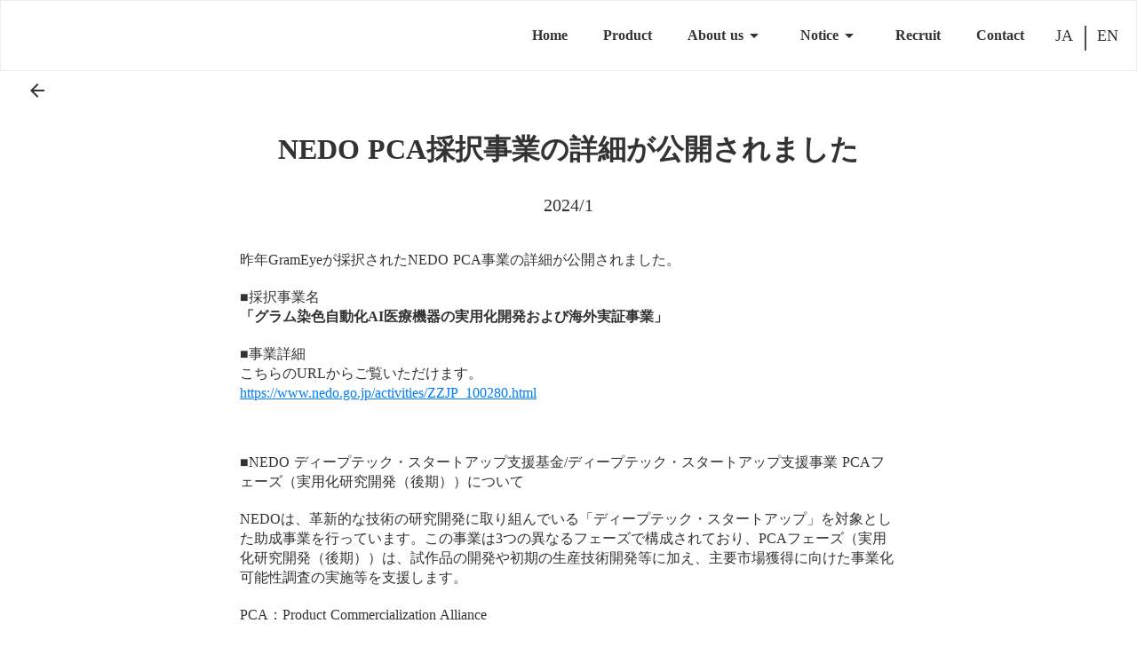

--- FILE ---
content_type: text/html;charset=utf-8
request_url: https://grameye.com/en/events/nedo-PCA-detail
body_size: 37585
content:
<!DOCTYPE html>
<html lang="en">
<head><meta charset="utf-8">
<meta name="viewport" content="width=device-width, initial-scale=1">
<title>GramEye</title>
<link rel="preconnect" href="https://fonts.gstatic.com" crossorigin>
<meta name="generator" content="Studio.Design">
<meta name="robots" content="all">
<meta property="og:site_name" content="GramEye">
<meta property="og:title" content="GramEye">
<meta property="og:image" content="https://storage.googleapis.com/production-os-assets/assets/534a7aa0-3146-4cd7-bc18-e5eb58f2d7a8">
<meta property="og:description" content="GramEye inc. は、世界中の医療現場で抗菌薬が適切に処方される世界を目指します。">
<meta property="og:type" content="website">
<meta name="description" content="GramEye inc. は、世界中の医療現場で抗菌薬が適切に処方される世界を目指します。">
<meta property="twitter:card" content="summary_large_image">
<meta property="twitter:image" content="https://storage.googleapis.com/production-os-assets/assets/534a7aa0-3146-4cd7-bc18-e5eb58f2d7a8">
<meta name="apple-mobile-web-app-title" content="GramEye">
<meta name="format-detection" content="telephone=no,email=no,address=no">
<meta name="chrome" content="nointentdetection">
<meta property="og:url" content="/en/events/nedo-PCA-detail">
<link rel="icon" type="image/png" href="https://storage.googleapis.com/production-os-assets/assets/7f586d20-1def-443e-97ab-2b95389f5570" data-hid="2c9d455">
<link rel="apple-touch-icon" type="image/png" href="https://storage.googleapis.com/production-os-assets/assets/7f586d20-1def-443e-97ab-2b95389f5570" data-hid="74ef90c"><link rel="modulepreload" as="script" crossorigin href="/_nuxt/entry.6bc2a31e.js"><link rel="preload" as="style" href="/_nuxt/entry.4bab7537.css"><link rel="prefetch" as="image" type="image/svg+xml" href="/_nuxt/close_circle.c7480f3c.svg"><link rel="prefetch" as="image" type="image/svg+xml" href="/_nuxt/round_check.0ebac23f.svg"><link rel="prefetch" as="script" crossorigin href="/_nuxt/LottieRenderer.7dff33f0.js"><link rel="prefetch" as="script" crossorigin href="/_nuxt/error-404.3f1be183.js"><link rel="prefetch" as="script" crossorigin href="/_nuxt/error-500.4ea9075f.js"><link rel="stylesheet" href="/_nuxt/entry.4bab7537.css"><style>.page-enter-active{transition:.6s cubic-bezier(.4,.4,0,1)}.page-leave-active{transition:.3s cubic-bezier(.4,.4,0,1)}.page-enter-from,.page-leave-to{opacity:0}</style><style>:root{--rebranding-loading-bg:#e5e5e5;--rebranding-loading-bar:#222}</style><style>.app[data-v-d12de11f]{align-items:center;flex-direction:column;height:100%;justify-content:center;width:100%}.title[data-v-d12de11f]{font-size:34px;font-weight:300;letter-spacing:2.45px;line-height:30px;margin:30px}</style><style>.DynamicAnnouncer[data-v-cc1e3fda]{height:1px;margin:-1px;overflow:hidden;padding:0;position:absolute;width:1px;clip:rect(0,0,0,0);border-width:0;white-space:nowrap}</style><style>.TitleAnnouncer[data-v-1a8a037a]{height:1px;margin:-1px;overflow:hidden;padding:0;position:absolute;width:1px;clip:rect(0,0,0,0);border-width:0;white-space:nowrap}</style><style>.publish-studio-style[data-v-74fe0335]{transition:.4s cubic-bezier(.4,.4,0,1)}</style><style>.product-font-style[data-v-ed93fc7d]{transition:.4s cubic-bezier(.4,.4,0,1)}</style><style>/*! * Font Awesome Free 6.4.2 by @fontawesome - https://fontawesome.com * License - https://fontawesome.com/license/free (Icons: CC BY 4.0, Fonts: SIL OFL 1.1, Code: MIT License) * Copyright 2023 Fonticons, Inc. */.fa-brands,.fa-solid{-moz-osx-font-smoothing:grayscale;-webkit-font-smoothing:antialiased;--fa-display:inline-flex;align-items:center;display:var(--fa-display,inline-block);font-style:normal;font-variant:normal;justify-content:center;line-height:1;text-rendering:auto}.fa-solid{font-family:Font Awesome\ 6 Free;font-weight:900}.fa-brands{font-family:Font Awesome\ 6 Brands;font-weight:400}:host,:root{--fa-style-family-classic:"Font Awesome 6 Free";--fa-font-solid:normal 900 1em/1 "Font Awesome 6 Free";--fa-style-family-brands:"Font Awesome 6 Brands";--fa-font-brands:normal 400 1em/1 "Font Awesome 6 Brands"}@font-face{font-display:block;font-family:Font Awesome\ 6 Free;font-style:normal;font-weight:900;src:url(https://storage.googleapis.com/production-os-assets/assets/fontawesome/1629704621943/6.4.2/webfonts/fa-solid-900.woff2) format("woff2"),url(https://storage.googleapis.com/production-os-assets/assets/fontawesome/1629704621943/6.4.2/webfonts/fa-solid-900.ttf) format("truetype")}@font-face{font-display:block;font-family:Font Awesome\ 6 Brands;font-style:normal;font-weight:400;src:url(https://storage.googleapis.com/production-os-assets/assets/fontawesome/1629704621943/6.4.2/webfonts/fa-brands-400.woff2) format("woff2"),url(https://storage.googleapis.com/production-os-assets/assets/fontawesome/1629704621943/6.4.2/webfonts/fa-brands-400.ttf) format("truetype")}</style><style>.spinner[data-v-36413753]{animation:loading-spin-36413753 1s linear infinite;height:16px;pointer-events:none;width:16px}.spinner[data-v-36413753]:before{border-bottom:2px solid transparent;border-right:2px solid transparent;border-color:transparent currentcolor currentcolor transparent;border-style:solid;border-width:2px;opacity:.2}.spinner[data-v-36413753]:after,.spinner[data-v-36413753]:before{border-radius:50%;box-sizing:border-box;content:"";height:100%;position:absolute;width:100%}.spinner[data-v-36413753]:after{border-left:2px solid transparent;border-top:2px solid transparent;border-color:currentcolor transparent transparent currentcolor;border-style:solid;border-width:2px;opacity:1}@keyframes loading-spin-36413753{0%{transform:rotate(0deg)}to{transform:rotate(1turn)}}</style><style>@font-face{font-family:grandam;font-style:normal;font-weight:400;src:url(https://storage.googleapis.com/studio-front/fonts/grandam.ttf) format("truetype")}@font-face{font-family:Material Icons;font-style:normal;font-weight:400;src:url(https://storage.googleapis.com/production-os-assets/assets/material-icons/1629704621943/MaterialIcons-Regular.eot);src:local("Material Icons"),local("MaterialIcons-Regular"),url(https://storage.googleapis.com/production-os-assets/assets/material-icons/1629704621943/MaterialIcons-Regular.woff2) format("woff2"),url(https://storage.googleapis.com/production-os-assets/assets/material-icons/1629704621943/MaterialIcons-Regular.woff) format("woff"),url(https://storage.googleapis.com/production-os-assets/assets/material-icons/1629704621943/MaterialIcons-Regular.ttf) format("truetype")}.StudioCanvas{display:flex;height:auto;min-height:100dvh}.StudioCanvas>.sd{min-height:100dvh;overflow:clip}a,abbr,address,article,aside,audio,b,blockquote,body,button,canvas,caption,cite,code,dd,del,details,dfn,div,dl,dt,em,fieldset,figcaption,figure,footer,form,h1,h2,h3,h4,h5,h6,header,hgroup,html,i,iframe,img,input,ins,kbd,label,legend,li,main,mark,menu,nav,object,ol,p,pre,q,samp,section,select,small,span,strong,sub,summary,sup,table,tbody,td,textarea,tfoot,th,thead,time,tr,ul,var,video{border:0;font-family:sans-serif;line-height:1;list-style:none;margin:0;padding:0;text-decoration:none;-webkit-font-smoothing:antialiased;-webkit-backface-visibility:hidden;box-sizing:border-box;color:#333;transition:.3s cubic-bezier(.4,.4,0,1);word-spacing:1px}a:focus:not(:focus-visible),button:focus:not(:focus-visible),summary:focus:not(:focus-visible){outline:none}nav ul{list-style:none}blockquote,q{quotes:none}blockquote:after,blockquote:before,q:after,q:before{content:none}a,button{background:transparent;font-size:100%;margin:0;padding:0;vertical-align:baseline}ins{text-decoration:none}ins,mark{background-color:#ff9;color:#000}mark{font-style:italic;font-weight:700}del{text-decoration:line-through}abbr[title],dfn[title]{border-bottom:1px dotted;cursor:help}table{border-collapse:collapse;border-spacing:0}hr{border:0;border-top:1px solid #ccc;display:block;height:1px;margin:1em 0;padding:0}input,select{vertical-align:middle}textarea{resize:none}.clearfix:after{clear:both;content:"";display:block}[slot=after] button{overflow-anchor:none}</style><style>.sd{flex-wrap:nowrap;max-width:100%;pointer-events:all;z-index:0;-webkit-overflow-scrolling:touch;align-content:center;align-items:center;display:flex;flex:none;flex-direction:column;position:relative}.sd::-webkit-scrollbar{display:none}.sd,.sd.richText *{transition-property:all,--g-angle,--g-color-0,--g-position-0,--g-color-1,--g-position-1,--g-color-2,--g-position-2,--g-color-3,--g-position-3,--g-color-4,--g-position-4,--g-color-5,--g-position-5,--g-color-6,--g-position-6,--g-color-7,--g-position-7,--g-color-8,--g-position-8,--g-color-9,--g-position-9,--g-color-10,--g-position-10,--g-color-11,--g-position-11}input.sd,textarea.sd{align-content:normal}.sd[tabindex]:focus{outline:none}.sd[tabindex]:focus-visible{outline:1px solid;outline-color:Highlight;outline-color:-webkit-focus-ring-color}input[type=email],input[type=tel],input[type=text],select,textarea{-webkit-appearance:none}select{cursor:pointer}.frame{display:block;overflow:hidden}.frame>iframe{height:100%;width:100%}.frame .formrun-embed>iframe:not(:first-child){display:none!important}.image{position:relative}.image:before{background-position:50%;background-size:cover;border-radius:inherit;content:"";height:100%;left:0;pointer-events:none;position:absolute;top:0;transition:inherit;width:100%;z-index:-2}.sd.file{cursor:pointer;flex-direction:row;outline:2px solid transparent;outline-offset:-1px;overflow-wrap:anywhere;word-break:break-word}.sd.file:focus-within{outline-color:Highlight;outline-color:-webkit-focus-ring-color}.file>input[type=file]{opacity:0;pointer-events:none;position:absolute}.sd.text,.sd:where(.icon){align-content:center;align-items:center;display:flex;flex-direction:row;justify-content:center;overflow:visible;overflow-wrap:anywhere;word-break:break-word}.sd:where(.icon.fa){display:inline-flex}.material-icons{align-items:center;display:inline-flex;font-family:Material Icons;font-size:24px;font-style:normal;font-weight:400;justify-content:center;letter-spacing:normal;line-height:1;text-transform:none;white-space:nowrap;word-wrap:normal;direction:ltr;text-rendering:optimizeLegibility;-webkit-font-smoothing:antialiased}.sd:where(.icon.material-symbols){align-items:center;display:flex;font-style:normal;font-variation-settings:"FILL" var(--symbol-fill,0),"wght" var(--symbol-weight,400);justify-content:center;min-height:1em;min-width:1em}.sd.material-symbols-outlined{font-family:Material Symbols Outlined}.sd.material-symbols-rounded{font-family:Material Symbols Rounded}.sd.material-symbols-sharp{font-family:Material Symbols Sharp}.sd.material-symbols-weight-100{--symbol-weight:100}.sd.material-symbols-weight-200{--symbol-weight:200}.sd.material-symbols-weight-300{--symbol-weight:300}.sd.material-symbols-weight-400{--symbol-weight:400}.sd.material-symbols-weight-500{--symbol-weight:500}.sd.material-symbols-weight-600{--symbol-weight:600}.sd.material-symbols-weight-700{--symbol-weight:700}.sd.material-symbols-fill{--symbol-fill:1}a,a.icon,a.text{-webkit-tap-highlight-color:rgba(0,0,0,.15)}.fixed{z-index:2}.sticky{z-index:1}.button{transition:.4s cubic-bezier(.4,.4,0,1)}.button,.link{cursor:pointer}.submitLoading{opacity:.5!important;pointer-events:none!important}.richText{display:block;word-break:break-word}.richText [data-thread],.richText a,.richText blockquote,.richText em,.richText h1,.richText h2,.richText h3,.richText h4,.richText li,.richText ol,.richText p,.richText p>code,.richText pre,.richText pre>code,.richText s,.richText strong,.richText table tbody,.richText table tbody tr,.richText table tbody tr>td,.richText table tbody tr>th,.richText u,.richText ul{backface-visibility:visible;color:inherit;font-family:inherit;font-size:inherit;font-style:inherit;font-weight:inherit;letter-spacing:inherit;line-height:inherit;text-align:inherit}.richText p{display:block;margin:10px 0}.richText>p{min-height:1em}.richText img,.richText video{height:auto;max-width:100%;vertical-align:bottom}.richText h1{display:block;font-size:3em;font-weight:700;margin:20px 0}.richText h2{font-size:2em}.richText h2,.richText h3{display:block;font-weight:700;margin:10px 0}.richText h3{font-size:1em}.richText h4,.richText h5{font-weight:600}.richText h4,.richText h5,.richText h6{display:block;font-size:1em;margin:10px 0}.richText h6{font-weight:500}.richText [data-type=table]{overflow-x:auto}.richText [data-type=table] p{white-space:pre-line;word-break:break-all}.richText table{border:1px solid #f2f2f2;border-collapse:collapse;border-spacing:unset;color:#1a1a1a;font-size:14px;line-height:1.4;margin:10px 0;table-layout:auto}.richText table tr th{background:hsla(0,0%,96%,.5)}.richText table tr td,.richText table tr th{border:1px solid #f2f2f2;max-width:240px;min-width:100px;padding:12px}.richText table tr td p,.richText table tr th p{margin:0}.richText blockquote{border-left:3px solid rgba(0,0,0,.15);font-style:italic;margin:10px 0;padding:10px 15px}.richText [data-type=embed_code]{margin:20px 0;position:relative}.richText [data-type=embed_code]>.height-adjuster>.wrapper{position:relative}.richText [data-type=embed_code]>.height-adjuster>.wrapper[style*=padding-top] iframe{height:100%;left:0;position:absolute;top:0;width:100%}.richText [data-type=embed_code][data-embed-sandbox=true]{display:block;overflow:hidden}.richText [data-type=embed_code][data-embed-code-type=instagram]>.height-adjuster>.wrapper[style*=padding-top]{padding-top:100%}.richText [data-type=embed_code][data-embed-code-type=instagram]>.height-adjuster>.wrapper[style*=padding-top] blockquote{height:100%;left:0;overflow:hidden;position:absolute;top:0;width:100%}.richText [data-type=embed_code][data-embed-code-type=codepen]>.height-adjuster>.wrapper{padding-top:50%}.richText [data-type=embed_code][data-embed-code-type=codepen]>.height-adjuster>.wrapper iframe{height:100%;left:0;position:absolute;top:0;width:100%}.richText [data-type=embed_code][data-embed-code-type=slideshare]>.height-adjuster>.wrapper{padding-top:56.25%}.richText [data-type=embed_code][data-embed-code-type=slideshare]>.height-adjuster>.wrapper iframe{height:100%;left:0;position:absolute;top:0;width:100%}.richText [data-type=embed_code][data-embed-code-type=speakerdeck]>.height-adjuster>.wrapper{padding-top:56.25%}.richText [data-type=embed_code][data-embed-code-type=speakerdeck]>.height-adjuster>.wrapper iframe{height:100%;left:0;position:absolute;top:0;width:100%}.richText [data-type=embed_code][data-embed-code-type=snapwidget]>.height-adjuster>.wrapper{padding-top:30%}.richText [data-type=embed_code][data-embed-code-type=snapwidget]>.height-adjuster>.wrapper iframe{height:100%;left:0;position:absolute;top:0;width:100%}.richText [data-type=embed_code][data-embed-code-type=firework]>.height-adjuster>.wrapper fw-embed-feed{-webkit-user-select:none;-moz-user-select:none;user-select:none}.richText [data-type=embed_code_empty]{display:none}.richText ul{margin:0 0 0 20px}.richText ul li{list-style:disc;margin:10px 0}.richText ul li p{margin:0}.richText ol{margin:0 0 0 20px}.richText ol li{list-style:decimal;margin:10px 0}.richText ol li p{margin:0}.richText hr{border-top:1px solid #ccc;margin:10px 0}.richText p>code{background:#eee;border:1px solid rgba(0,0,0,.1);border-radius:6px;display:inline;margin:2px;padding:0 5px}.richText pre{background:#eee;border-radius:6px;font-family:Menlo,Monaco,Courier New,monospace;margin:20px 0;padding:25px 35px;white-space:pre-wrap}.richText pre code{border:none;padding:0}.richText strong{color:inherit;display:inline;font-family:inherit;font-weight:900}.richText em{font-style:italic}.richText a,.richText u{text-decoration:underline}.richText a{color:#007cff;display:inline}.richText s{text-decoration:line-through}.richText [data-type=table_of_contents]{background-color:#f5f5f5;border-radius:2px;color:#616161;font-size:16px;list-style:none;margin:0;padding:24px 24px 8px;text-decoration:underline}.richText [data-type=table_of_contents] .toc_list{margin:0}.richText [data-type=table_of_contents] .toc_item{color:currentColor;font-size:inherit!important;font-weight:inherit;list-style:none}.richText [data-type=table_of_contents] .toc_item>a{border:none;color:currentColor;font-size:inherit!important;font-weight:inherit;text-decoration:none}.richText [data-type=table_of_contents] .toc_item>a:hover{opacity:.7}.richText [data-type=table_of_contents] .toc_item--1{margin:0 0 16px}.richText [data-type=table_of_contents] .toc_item--2{margin:0 0 16px;padding-left:2rem}.richText [data-type=table_of_contents] .toc_item--3{margin:0 0 16px;padding-left:4rem}.sd.section{align-content:center!important;align-items:center!important;flex-direction:column!important;flex-wrap:nowrap!important;height:auto!important;max-width:100%!important;padding:0!important;width:100%!important}.sd.section-inner{position:static!important}@property --g-angle{syntax:"<angle>";inherits:false;initial-value:180deg}@property --g-color-0{syntax:"<color>";inherits:false;initial-value:transparent}@property --g-position-0{syntax:"<percentage>";inherits:false;initial-value:.01%}@property --g-color-1{syntax:"<color>";inherits:false;initial-value:transparent}@property --g-position-1{syntax:"<percentage>";inherits:false;initial-value:100%}@property --g-color-2{syntax:"<color>";inherits:false;initial-value:transparent}@property --g-position-2{syntax:"<percentage>";inherits:false;initial-value:100%}@property --g-color-3{syntax:"<color>";inherits:false;initial-value:transparent}@property --g-position-3{syntax:"<percentage>";inherits:false;initial-value:100%}@property --g-color-4{syntax:"<color>";inherits:false;initial-value:transparent}@property --g-position-4{syntax:"<percentage>";inherits:false;initial-value:100%}@property --g-color-5{syntax:"<color>";inherits:false;initial-value:transparent}@property --g-position-5{syntax:"<percentage>";inherits:false;initial-value:100%}@property --g-color-6{syntax:"<color>";inherits:false;initial-value:transparent}@property --g-position-6{syntax:"<percentage>";inherits:false;initial-value:100%}@property --g-color-7{syntax:"<color>";inherits:false;initial-value:transparent}@property --g-position-7{syntax:"<percentage>";inherits:false;initial-value:100%}@property --g-color-8{syntax:"<color>";inherits:false;initial-value:transparent}@property --g-position-8{syntax:"<percentage>";inherits:false;initial-value:100%}@property --g-color-9{syntax:"<color>";inherits:false;initial-value:transparent}@property --g-position-9{syntax:"<percentage>";inherits:false;initial-value:100%}@property --g-color-10{syntax:"<color>";inherits:false;initial-value:transparent}@property --g-position-10{syntax:"<percentage>";inherits:false;initial-value:100%}@property --g-color-11{syntax:"<color>";inherits:false;initial-value:transparent}@property --g-position-11{syntax:"<percentage>";inherits:false;initial-value:100%}</style><style>.snackbar[data-v-e23c1c77]{align-items:center;background:#fff;border:1px solid #ededed;border-radius:6px;box-shadow:0 16px 48px -8px rgba(0,0,0,.08),0 10px 25px -5px rgba(0,0,0,.11);display:flex;flex-direction:row;gap:8px;justify-content:space-between;left:50%;max-width:90vw;padding:16px 20px;position:fixed;top:32px;transform:translateX(-50%);-webkit-user-select:none;-moz-user-select:none;user-select:none;width:480px;z-index:9999}.snackbar.v-enter-active[data-v-e23c1c77],.snackbar.v-leave-active[data-v-e23c1c77]{transition:.4s cubic-bezier(.4,.4,0,1)}.snackbar.v-enter-from[data-v-e23c1c77],.snackbar.v-leave-to[data-v-e23c1c77]{opacity:0;transform:translate(-50%,-10px)}.snackbar .convey[data-v-e23c1c77]{align-items:center;display:flex;flex-direction:row;gap:8px;padding:0}.snackbar .convey .icon[data-v-e23c1c77]{background-position:50%;background-repeat:no-repeat;flex-shrink:0;height:24px;width:24px}.snackbar .convey .message[data-v-e23c1c77]{font-size:14px;font-style:normal;font-weight:400;line-height:20px;white-space:pre-line}.snackbar .convey.error .icon[data-v-e23c1c77]{background-image:url(/_nuxt/close_circle.c7480f3c.svg)}.snackbar .convey.error .message[data-v-e23c1c77]{color:#f84f65}.snackbar .convey.success .icon[data-v-e23c1c77]{background-image:url(/_nuxt/round_check.0ebac23f.svg)}.snackbar .convey.success .message[data-v-e23c1c77]{color:#111}.snackbar .button[data-v-e23c1c77]{align-items:center;border-radius:40px;color:#4b9cfb;display:flex;flex-shrink:0;font-family:Inter;font-size:12px;font-style:normal;font-weight:700;justify-content:center;line-height:16px;padding:4px 8px}.snackbar .button[data-v-e23c1c77]:hover{background:#f5f5f5}</style><style>a[data-v-757b86f2]{align-items:center;border-radius:4px;bottom:20px;height:20px;justify-content:center;left:20px;perspective:300px;position:fixed;transition:0s linear;width:84px;z-index:2000}@media (hover:hover){a[data-v-757b86f2]{transition:.4s cubic-bezier(.4,.4,0,1);will-change:width,height}a[data-v-757b86f2]:hover{height:32px;width:200px}}[data-v-757b86f2] .custom-fill path{fill:var(--03ccd9fe)}.fade-enter-active[data-v-757b86f2],.fade-leave-active[data-v-757b86f2]{position:absolute;transform:translateZ(0);transition:opacity .3s cubic-bezier(.4,.4,0,1);will-change:opacity,transform}.fade-enter-from[data-v-757b86f2],.fade-leave-to[data-v-757b86f2]{opacity:0}</style><style>.design-canvas__modal{height:100%;pointer-events:none;position:fixed;transition:none;width:100%;z-index:2}.design-canvas__modal:focus{outline:none}.design-canvas__modal.v-enter-active .studio-canvas,.design-canvas__modal.v-leave-active,.design-canvas__modal.v-leave-active .studio-canvas{transition:.4s cubic-bezier(.4,.4,0,1)}.design-canvas__modal.v-enter-active .studio-canvas *,.design-canvas__modal.v-leave-active .studio-canvas *{transition:none!important}.design-canvas__modal.isNone{transition:none}.design-canvas__modal .design-canvas__modal__base{height:100%;left:0;pointer-events:auto;position:fixed;top:0;transition:.4s cubic-bezier(.4,.4,0,1);width:100%;z-index:-1}.design-canvas__modal .studio-canvas{height:100%;pointer-events:none}.design-canvas__modal .studio-canvas>*{background:none!important;pointer-events:none}</style></head>
<body ><div id="__nuxt"><div><span></span><!----><!----></div></div><script type="application/json" id="__NUXT_DATA__" data-ssr="true">[["Reactive",1],{"data":2,"state":59,"_errors":60,"serverRendered":62,"path":63,"pinia":64},{"dynamicDataen/events/nedo-PCA-detail":3},{"Mz_Npwl7":4,"RY8NIjL8":22,"wp_categories":23,"body":41,"title":42,"slug":43,"_meta":44,"_filter":55,"id":58},{"title":5,"slug":6,"_meta":7,"_filter":20,"id":21},"Japanese","japanese",{"project":8,"publishedAt":10,"createdAt":11,"order":12,"publishType":13,"schema":14,"uid":18,"updatedAt":19},{"id":9},"ScaUmsFQ7Y04ZX3jYAfa",["Date","2023-07-29T13:24:50.000Z"],["Date","2023-07-29T13:24:42.000Z"],-1,"draft",{"id":15,"key":16,"postType":17},"EmSMziqVlbEaQfz4uaV0","cDx7S9gP","blank","GpW62uET",["Date","2023-07-29T13:24:47.000Z"],[],"DkzOYUIxOiCTkTtwuxiC",false,[24],{"title":25,"slug":26,"d2KD0PJS":27,"_meta":28,"_filter":39,"id":40},"News","news","Newsページに表示するもの",{"project":29,"publishedAt":30,"createdAt":31,"order":32,"publishType":33,"schema":34,"uid":37,"updatedAt":38},{"id":9},["Date","2022-11-01T04:23:32.000Z"],["Date","2022-10-26T08:40:29.000Z"],3,"change",{"id":35,"key":36,"postType":17},"q8ihkjGkjwRqC5lfnvlG","wp_categories_ZKLRAC70","gzcKipZp",["Date","2024-11-27T03:58:15.000Z"],[],"ANUr1WCVJInskpPRecvp","\u003Cp data-uid=\"RvuXSHvY\" data-time=\"1705279170142\">昨年GramEyeが採択されたNEDO PCA事業の詳細が公開されました。\u003C/p>\u003Cp data-uid=\"9hrDiZdu\" data-time=\"1705279812753\">■採択事業名\u003Cbr>\u003Cstrong>「グラム染色自動化AI医療機器の実用化開発および海外実証事業」\u003C/strong>\u003C/p>\u003Cp data-uid=\"eMjYR1yh\" data-time=\"1705279823851\">■事業詳細\u003Cbr>こちらのURLからご覧いただけます。\u003Cbr>\u003Ca target=\"_blank\" href=\"https://www.nedo.go.jp/activities/ZZJP_100280.html\" data-has-link=\"true\" rel=\"\">https://www.nedo.go.jp/activities/ZZJP_100280.html\u003C/a>\u003C/p>\u003Cp data-uid=\"Wz9tNb0j\" data-time=\"1705279804704\">\u003C/p>\u003Cp data-uid=\"CYrmOec1\" data-time=\"1705279805976\">■NEDO ディープテック・スタートアップ支援基金/ディープテック・スタートアップ支援事業 PCAフェーズ（実用化研究開発（後期））について\u003C/p>\u003Cp data-uid=\"icdmeoFU\" data-time=\"1705279805967\">NEDOは、革新的な技術の研究開発に取り組んでいる「ディープテック・スタートアップ」を対象とした助成事業を行っています。この事業は3つの異なるフェーズで構成されており、PCAフェーズ（実用化研究開発（後期））は、試作品の開発や初期の生産技術開発等に加え、主要市場獲得に向けた事業化可能性調査の実施等を支援します。\u003C/p>\u003Cp data-uid=\"d5SqfQ0Z\" data-time=\"1705279805967\">PCA：Product Commercialization Alliance\u003C/p>\u003Cp data-uid=\"xYdEwGxZ\" data-time=\"1705279835814\">詳しくは、「「ディープテック・スタートアップ支援基金／ディープテック・スタートアップ支援事業」に係る公募について」をご参照ください。\u003Cbr>\u003Ca target=\"_blank\" href=\"https://www.nedo.go.jp/koubo/CA3_100404.html\" data-has-link=\"true\" rel=\"\">\u003Cu>https://www.nedo.go.jp/koubo/CA3_100404.html\u003C/u>\u003C/a>\u003C/p>","NEDO PCA採択事業の詳細が公開されました","nedo-PCA-detail",{"project":45,"publishedAt":46,"createdAt":47,"order":48,"publishType":33,"schema":49,"uid":53,"updatedAt":54},{"id":9},["Date","2024-01-15T00:43:41.000Z"],["Date","2024-01-15T00:36:21.000Z"],24,{"id":50,"key":51,"postType":52},"ctZhGVu9zSQXPtjuX74n","wp_post_CMQiCF0j","post","6AQ_GPYa",["Date","2024-04-04T11:41:22.000Z"],[56,57],"Mz_Npwl7:GpW62uET","wp_categories:gzcKipZp","j3RtOoeDTVuW9vgBUJYv",{},{"dynamicDataen/events/nedo-PCA-detail":61},null,true,"/en/events/nedo-PCA-detail",{"cmsContentStore":65,"indexStore":68,"projectStore":71,"productStore":86,"pageHeadStore":387},{"listContentsMap":66,"contentMap":67},["Map"],["Map"],{"routeType":69,"host":70},"publish","grameye.com",{"project":72},{"id":73,"name":74,"type":75,"customDomain":76,"iconImage":76,"coverImage":77,"displayBadge":22,"integrations":78,"snapshot_path":84,"snapshot_id":85,"recaptchaSiteKey":-1},"AXq1lvKzO7","GramEye","web","","https://storage.googleapis.com/production-os-assets/assets/534a7aa0-3146-4cd7-bc18-e5eb58f2d7a8",[79,82],{"integration_name":80,"code":81},"google-analytics","G-273SY8TX3V",{"integration_name":83,"code":76},"google-tag-manager","https://storage.googleapis.com/studio-publish/projects/AXq1lvKzO7/xqgEw3ogW1/","xqgEw3ogW1",{"product":87,"isLoaded":62,"selectedModalIds":384,"redirectPage":61,"isInitializedRSS":22,"pageViewMap":385,"symbolViewMap":386},{"breakPoints":88,"colors":101,"fonts":102,"head":146,"info":150,"pages":157,"resources":336,"symbols":339,"style":366,"styleVars":368,"enablePassword":22,"classes":381,"publishedUid":383},[89,92,95,98],{"maxWidth":90,"name":91},540,"mobile",{"maxWidth":93,"name":94},840,"tablet",{"maxWidth":96,"name":97},1140,"small",{"maxWidth":99,"name":100},320,"mini",[],[103,120,125,135],{"family":104,"subsets":105,"variants":108,"vendor":119},"Lato",[106,107],"latin","latin-ext",[109,110,111,112,113,114,115,116,117,118],"100","100italic","300","300italic","regular","italic","700","700italic","900","900italic","google",{"family":121,"subsets":122,"variants":123,"vendor":119},"Noto Sans JP",[6,106],[109,111,113,124,115,117],"500",{"family":126,"subsets":127,"variants":129,"vendor":119},"Josefin Sans",[106,107,128],"vietnamese",[109,130,111,113,124,131,115,110,132,112,114,133,134,116],"200","600","200italic","500italic","600italic",{"family":136,"subsets":137,"variants":143,"vendor":119},"Noto Sans",[138,139,140,141,142,106,107,128],"cyrillic","cyrillic-ext","devanagari","greek","greek-ext",[109,110,130,132,111,112,113,114,124,133,131,134,115,116,144,145,117,118],"800","800italic",{"favicon":76,"lang":147,"meta":148,"title":74},"en",{"description":149,"og:image":76},"GramEye inc. は、世界中の医療現場で抗菌薬が適切に処方される世界を目指します。",{"baseWidth":151,"created_at":152,"screen":153,"type":75,"updated_at":155,"version":156},1280,1518591100346,{"baseWidth":151,"height":154,"isAutoHeight":22,"width":151,"workingState":22},600,1518792996878,"4.1.9",[158,167,176,182,188,194,199,205,211,217,223,230,236,242,249,254,259,264,270,276,281,286,291,297,301,306,310,318,324,330],{"head":159,"id":162,"type":163,"uuid":164,"symbolIds":165},{"favicon":160,"lang":161,"title":76},"https://storage.googleapis.com/production-os-assets/assets/c7fc9de7-6816-4bd5-a52a-111c32c49763","ja","/","page","e8cb1016-fd24-477d-9093-13ac996c0fcd",[166],"13209b83-5f78-4740-b3be-2414ef7b25a1",{"head":168,"id":171,"position":172,"type":163,"uuid":174,"symbolIds":175},{"favicon":169,"lang":161,"meta":170,"title":76},"https://storage.googleapis.com/production-os-assets/assets/144c3a38-85ab-43c6-b387-cbb96957bbb9",{"description":76,"og:image":76},"mission",{"x":173,"y":173},0,"bf9fed39-ac7e-4c42-aa12-40d655a39612",[166],{"head":177,"id":179,"type":163,"uuid":180,"symbolIds":181},{"favicon":178,"lang":161,"title":76},"https://storage.googleapis.com/production-os-assets/assets/6e4b87e0-74e8-40a2-9d6e-a6677462b734","members","7065e270-6849-494e-89b0-4e34b382f414",[166],{"head":183,"id":185,"type":163,"uuid":186,"symbolIds":187},{"favicon":184,"title":76},"https://storage.googleapis.com/production-os-assets/assets/5c5f1076-23dc-40e0-923f-aad171a4dd32","overview","666b9ba5-cea8-4b02-85aa-627ce4691239",[166],{"head":189,"id":191,"type":163,"uuid":192,"symbolIds":193},{"favicon":190,"lang":161,"title":76},"https://storage.googleapis.com/production-os-assets/assets/bd33b49e-5796-4d6b-90ec-61e851db492b","events","c5a29158-7155-46cf-a114-02b3545c766c",[166],{"head":195,"id":26,"type":163,"uuid":197,"symbolIds":198},{"favicon":196,"lang":161,"title":76},"https://storage.googleapis.com/production-os-assets/assets/ff990586-3a33-44a9-80bb-6898325fa6ab","629fb2fc-7cf6-472f-933a-126a32896092",[166],{"head":200,"id":202,"type":163,"uuid":203,"symbolIds":204},{"favicon":201,"title":76},"https://storage.googleapis.com/production-os-assets/assets/e449b1e7-a628-4242-a07e-3fb05c48e906","product","317c146b-3928-464d-9109-6b7c4648f665",[166],{"head":206,"id":208,"type":163,"uuid":209,"symbolIds":210},{"favicon":207,"title":76},"https://storage.googleapis.com/production-os-assets/assets/aa8a729f-2495-4f91-ac68-a903d33a00ce","product/web_form","2fb112d7-c8f6-4684-83a2-4cd8269549ec",[166],{"head":212,"id":214,"type":163,"uuid":215,"symbolIds":216},{"favicon":213,"title":76},"https://storage.googleapis.com/production-os-assets/assets/8c7f052d-50d6-435e-8859-865276fc88d7","product/web_form_order","f08ac7a0-3784-4fcb-beb8-29159df63515",[166],{"head":218,"id":220,"type":163,"uuid":221,"symbolIds":222},{"favicon":219,"lang":161,"title":76},"https://storage.googleapis.com/production-os-assets/assets/b3c3aa7a-96b8-4820-aad6-4c444e179f80","recruit","db4da0a1-ee82-4390-ac5c-a701c6a7a3e3",[166],{"head":224,"id":226,"type":163,"uuid":227,"symbolIds":228},{"favicon":225,"lang":161,"title":76},"https://storage.googleapis.com/production-os-assets/assets/cf908b4d-793f-48d9-a33b-98cb59eef8b3","contact","d762c755-04d2-4860-a90e-4e20f5faba6b",[229,166],"5e394bef-7111-45f3-b011-56b4db4aa546",{"head":231,"id":233,"type":163,"uuid":234,"symbolIds":235},{"favicon":232,"lang":161,"title":76},"https://storage.googleapis.com/production-os-assets/assets/16877dfa-2c44-4531-8943-e94bef66b03f","privacy-policy","5a34a01c-f889-46ca-867c-cc6c13e1506f",[166],{"head":237,"id":147,"type":163,"uuid":238,"symbolIds":239},{"favicon":160,"lang":147,"title":76},"2bf90e97-ccd0-45be-8e40-706b45ce6167",[240,241],"bf55641b-06e5-407f-a219-78c662f77e76","46adcafd-0254-4a82-b9aa-1ab05c957582",{"head":243,"id":245,"position":246,"type":163,"uuid":247,"symbolIds":248},{"favicon":169,"lang":147,"meta":244,"title":76},{"description":76,"og:image":76},"en/mission",{"x":173,"y":173},"910142e2-eb38-4a53-9283-1ad0ce8b2635",[241],{"head":250,"id":251,"type":163,"uuid":252,"symbolIds":253},{"favicon":178,"lang":147,"title":76},"en/members","07b4e02a-4b55-4971-a707-c1780d565bd5",[241],{"head":255,"id":256,"type":163,"uuid":257,"symbolIds":258},{"favicon":184,"title":76},"en/overview","f8121d4b-8176-488f-8df3-08e2afad7512",[241],{"head":260,"id":261,"type":163,"uuid":262,"symbolIds":263},{"favicon":196,"lang":147,"title":76},"en/news","6fcb7c78-873e-4e89-81a8-dedc6d0af3e5",[241],{"head":265,"id":267,"type":163,"uuid":268,"symbolIds":269},{"favicon":266,"lang":147,"title":76},"https://storage.googleapis.com/production-os-assets/assets/76474ebf-3fdf-4f66-b020-98351b2038dd","en/events","58571423-7b45-439d-9356-0cff59df94a8",[241],{"head":271,"id":273,"type":163,"uuid":274,"symbolIds":275},{"favicon":272,"lang":147,"title":76},"https://storage.googleapis.com/production-os-assets/assets/f5766c4f-3af9-40b7-91cd-b72109a12ded","en/product","fc368a42-9318-4e3c-b6fa-d9adba4b85b6",[241],{"head":277,"id":278,"type":163,"uuid":279,"symbolIds":280},{"favicon":219,"lang":147,"title":76},"en/recruit","67c85c85-a855-4b4f-978d-63b28123c462",[241],{"head":282,"id":283,"type":163,"uuid":284,"symbolIds":285},{"favicon":225,"lang":147,"title":76},"en/contact","ad7ae58f-b20c-43cf-b1af-9ee0db2ef16d",[241],{"head":287,"id":288,"type":163,"uuid":289,"symbolIds":290},{"favicon":232,"lang":147,"title":76},"en/privacy-policy","bf97ad72-af6b-4302-9865-465674fd55e6",[241],{"id":292,"responsive":62,"type":293,"uuid":294,"symbolIds":295},"menu","modal","dbd0c1c1-254d-4877-a84d-d81dcf389cb8",[296],"69edbb12-3e65-4dfe-8b5d-ddfde215612f",{"id":298,"isCookieModal":22,"isPrivate":62,"responsive":62,"type":293,"uuid":299,"symbolIds":300},"eno-ws-ja-header-modal","5f70f8ba-f55b-4559-8adb-4df9deb0f4ef",[296],{"id":302,"isCookieModal":22,"isPrivate":62,"responsive":62,"type":293,"uuid":303,"symbolIds":304},"eno-ws-en-header-modal","3f914cc2-6a27-403b-b7ba-b075cc12e5c2",[305],"296a9993-3229-4192-b660-e4ac00e9ed8b",{"id":307,"responsive":62,"type":293,"uuid":308,"symbolIds":309},"en/menu","46d67e79-8304-48a0-a094-e92dbbe40c94",[305],{"cmsRequest":311,"head":313,"id":315,"type":163,"uuid":316,"symbolIds":317},{"contentSlug":312,"schemaKey":51},"{{$route.params.slug}}",{"favicon":314,"lang":161,"title":76},"https://storage.googleapis.com/production-os-assets/assets/7f586d20-1def-443e-97ab-2b95389f5570","events/:slug","e8d574f8-1122-4d2c-970b-068c226f46ca",[166],{"cmsRequest":319,"head":320,"id":321,"type":163,"uuid":322,"symbolIds":323},{"contentSlug":312,"schemaKey":51},{"favicon":314,"lang":161,"title":76},"news/:slug","3b062133-7918-4f01-a71d-f888f71772a7",[166],{"cmsRequest":325,"head":326,"id":327,"type":163,"uuid":328,"symbolIds":329},{"contentSlug":312,"schemaKey":51},{"favicon":314,"lang":147,"title":76},"en/news/:slug","226ceb0e-689f-4680-92cb-904725ee9c3d",[241],{"cmsRequest":331,"head":332,"id":333,"type":163,"uuid":334,"symbolIds":335},{"contentSlug":312,"schemaKey":51},{"favicon":314,"lang":147,"title":76},"en/events/:slug","14fc787b-4466-48a5-ba5e-ec64a87216b6",[241],{"rssList":337,"apiList":338,"cmsProjectId":9},[],[],[340,342,344,346,347,349,351,353,355,357,359,361,362,363,364,365],{"uuid":341},"86629d15-2bb6-44c6-a32c-a2638da6dad5",{"uuid":343},"b7fd4188-bdac-41f7-8668-dcc714909e65",{"uuid":345},"c20176d0-865b-4917-9bc6-c7e3335acb96",{"uuid":229},{"uuid":348},"436517c3-b0e6-4256-8758-2ed21443e24a",{"uuid":350},"84f1ee5d-8cca-4dc5-b91b-d48603eb8a58",{"uuid":352},"58d54636-709d-4f92-bc3c-abce670a4105",{"uuid":354},"29b17ce6-94bf-46b1-a7ae-4124ed9d0eae",{"uuid":356},"f4d5c2af-11e9-4ad7-ba40-4fbc4353de68",{"uuid":358},"13b2cb54-1b30-4b3a-991f-578a4b5c053e",{"uuid":360},"676420dd-fa33-4e8d-ae14-ffc9b79f3c66",{"uuid":240},{"uuid":296},{"uuid":305},{"uuid":166},{"uuid":241},{"fontFamily":367},[],{"fontFamily":369},[370,372,375,378],{"key":371,"name":76,"value":104},"56bfe795",{"key":373,"name":76,"value":374},"b89312da","'Noto Sans JP'",{"key":376,"name":76,"value":377},"dd9d6664","'Josefin Sans'",{"key":379,"name":76,"value":380},"e8a91e99","'Noto Sans'",{"typography":382},[],"20260113081655",[],{},["Map"],{"googleFontMap":388,"typesquareLoaded":22,"hasCustomFont":22,"materialSymbols":389},["Map"],[]]</script><script>window.__NUXT__={};window.__NUXT__.config={public:{apiBaseUrl:"https://api.studiodesignapp.com/api",cmsApiBaseUrl:"https://api.cms.studiodesignapp.com",previewBaseUrl:"https://preview.studio.site",facebookAppId:"569471266584583",firebaseApiKey:"AIzaSyBkjSUz89vvvl35U-EErvfHXLhsDakoNNg",firebaseProjectId:"studio-7e371",firebaseAuthDomain:"studio-7e371.firebaseapp.com",firebaseDatabaseURL:"https://studio-7e371.firebaseio.com",firebaseStorageBucket:"studio-7e371.appspot.com",firebaseMessagingSenderId:"373326844567",firebaseAppId:"1:389988806345:web:db757f2db74be8b3",studioDomain:".studio.site",studioPublishUrl:"https://storage.googleapis.com/studio-publish",studioPublishIndexUrl:"https://storage.googleapis.com/studio-publish-index",rssApiPath:"https://rss.studiodesignapp.com/rssConverter",embedSandboxDomain:".studioiframesandbox.com",apiProxyUrl:"https://studio-api-proxy-rajzgb4wwq-an.a.run.app",proxyApiBaseUrl:"",isDev:false,fontsApiBaseUrl:"https://fonts.studio.design",jwtCookieName:"jwt_token"},app:{baseURL:"/",buildAssetsDir:"/_nuxt/",cdnURL:""}}</script><script type="module" src="/_nuxt/entry.6bc2a31e.js" crossorigin></script></body>
</html>

--- FILE ---
content_type: text/plain; charset=utf-8
request_url: https://analytics.studiodesignapp.com/event
body_size: -230
content:
Message published: 17837971111413542